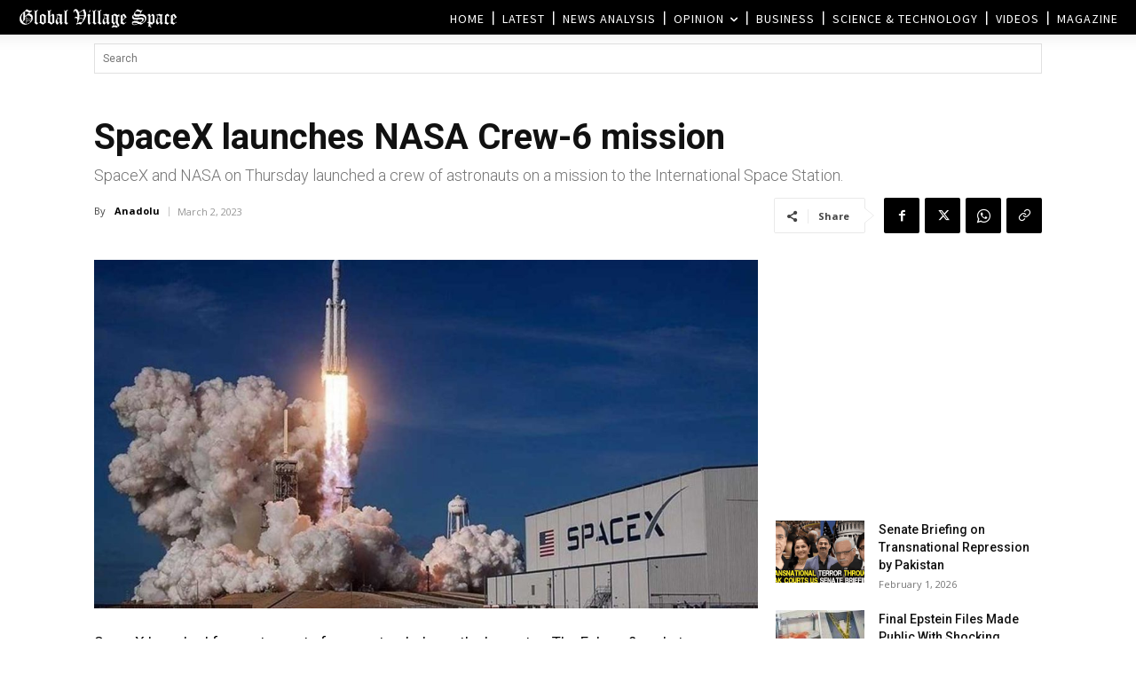

--- FILE ---
content_type: text/html; charset=UTF-8
request_url: https://www.globalvillagespace.com/wp-admin/admin-ajax.php?td_theme_name=Newspaper&v=12.7.3
body_size: 171
content:
{"333774":170}

--- FILE ---
content_type: text/html; charset=utf-8
request_url: https://www.google.com/recaptcha/api2/aframe
body_size: 267
content:
<!DOCTYPE HTML><html><head><meta http-equiv="content-type" content="text/html; charset=UTF-8"></head><body><script nonce="SPWyatARAWMRPxGufiiJrQ">/** Anti-fraud and anti-abuse applications only. See google.com/recaptcha */ try{var clients={'sodar':'https://pagead2.googlesyndication.com/pagead/sodar?'};window.addEventListener("message",function(a){try{if(a.source===window.parent){var b=JSON.parse(a.data);var c=clients[b['id']];if(c){var d=document.createElement('img');d.src=c+b['params']+'&rc='+(localStorage.getItem("rc::a")?sessionStorage.getItem("rc::b"):"");window.document.body.appendChild(d);sessionStorage.setItem("rc::e",parseInt(sessionStorage.getItem("rc::e")||0)+1);localStorage.setItem("rc::h",'1769962327209');}}}catch(b){}});window.parent.postMessage("_grecaptcha_ready", "*");}catch(b){}</script></body></html>